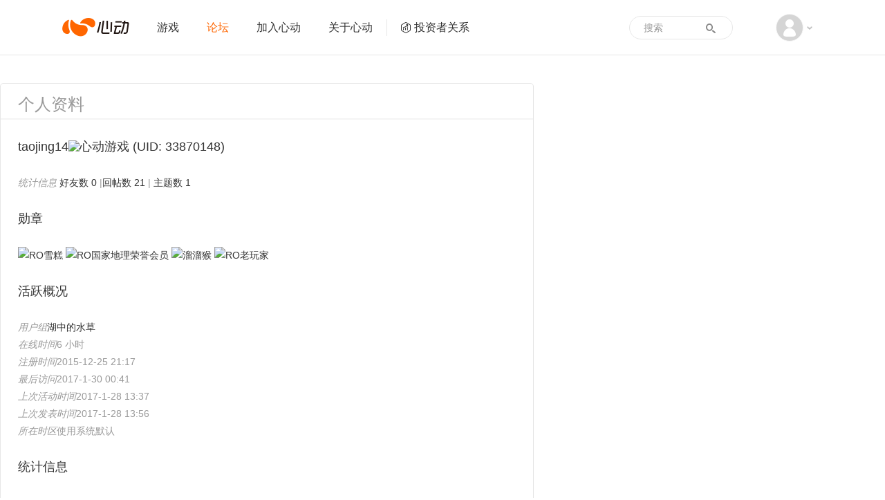

--- FILE ---
content_type: text/html; charset=utf-8
request_url: https://bbs.xd.com/home.php?mod=space&uid=33870148&do=profile
body_size: 4972
content:
<!DOCTYPE html PUBLIC "-//W3C//DTD XHTML 1.0 Transitional//EN" "http://www.w3.org/TR/xhtml1/DTD/xhtml1-transitional.dtd">
<html xmlns="http://www.w3.org/1999/xhtml" class="">
<head>
<meta http-equiv="Content-Type" content="text/html; charset=utf-8" />
<title>taojing14的个人资料 - 心动游戏 官方论坛 </title>

<meta name="keywords" content="taojing14的个人资料" />
<meta name="description" content="taojing14的个人资料 ,心动游戏 官方论坛" />
<meta name="generator" content="Discuz! X3.4" />
<meta name="author" content="Discuz! Team and Comsenz UI Team" />
<meta name="copyright" content="2001-2011 Comsenz Inc." />
<meta name="MSSmartTagsPreventParsing" content="True" /> 
<meta http-equiv="MSThemeCompatible" content="Yes" />
<meta http-equiv="X-UA-Compatible" content="IE=edge" />
<meta name="renderer" content="webkit">
<meta name="viewport" content="width=1066">
<base href="https://bbs.xd.com/" /><link rel="stylesheet" type="text/css" href="data/cache/style_2_common.css?D5y" /><link rel="stylesheet" type="text/css" href="data/cache/style_2_home_space.css?D5y" /><link rel="stylesheet" id="css_extstyle" type="text/css" href="./template/xd/style/t3/style.css" /><script type="text/javascript">var STYLEID = '2', STATICURL = 'static/', IMGDIR = 'static/image/common', VERHASH = 'D5y', charset = 'utf-8', discuz_uid = '0', cookiepre = 'jSGW_2132_', cookiedomain = '', cookiepath = '/', showusercard = '1', attackevasive = '0', disallowfloat = 'login|newthread|reply|tradeorder', creditnotice = '', defaultstyle = './template/xd/style/t3', REPORTURL = 'aHR0cDovL2Jicy54ZC5jb20vaG9tZS5waHA/bW9kPXNwYWNlJnVpZD0zMzg3MDE0OCZkbz1wcm9maWxl', SITEURL = 'https://bbs.xd.com/', JSPATH = 'data/cache/';</script>
<script src="data/cache/common.js?D5y" type="text/javascript"></script>
<meta name="application-name" content="心动游戏 官方论坛" />
<meta name="msapplication-tooltip" content="心动游戏 官方论坛" />
<meta name="msapplication-task" content="name=论坛;action-uri=https://bbs.xd.com/forum.php;icon-uri=https://bbs.xd.com/static/image/common/bbs.ico" />
<script src="data/cache/home.js?D5y" type="text/javascript"></script>

        
        <link href="https://www.xd.com/imgs/layout/favicon.ico" type="image/x-icon" rel="icon" />
    <link href="https://www.xd.com/imgs/layout/favicon.ico" type="image/x-icon" rel="shortcut icon" />
<script>
var now = new Date().getTime();
if (now < 1586016000000) {
var css = 'filter: progid:DXImageTransform.Microsoft.BasicImage(grayscale=1);-webkit-filter: grayscale(100%);filter: grayscale(100%);';
var html = document.getElementsByTagName('html');
html[0].setAttribute('style', css);
}
</script>
    <link rel="stylesheet" href="https://web.xdcdn.net/xd/assets.php?css=/css/layout/reset.css?2948520,/css/elements/button.css?2948520,/css/layout/base.css?29485202,/css/layout/carousel.css?2948520,/vendor/fancybox/2_1_5/jquery.fancybox.css?2948520,/css/layout/input.css?2948520,/css/layout/sidebar.css?2948520" />
    <link rel="stylesheet" href="/static/css/v4_bbs.css?2948520" />

    <script type="text/javascript">
        var www_xd_com = 'https://www.xd.com',
            user_id = 0;
    </script>
    <script src="https://web.xdcdn.net/xd/assets.php?js=/vendor/js/jquery-3.7.1.min.js?2948520,/vendor/js/jquery-migrate-3.3.2.min.js?2948520,/js/layout/xd.js?2948520,/js/layout/dropdown.js?2948520" type="text/javascript"></script>
    <script type="text/javascript">
    jQuery.noConflict();
    </script>
    <script type="text/javascript">
    (function($){
        var _add=$.event.add,_on=$.fn.on,_closest=$.fn.closest;
        function norm(s){return typeof s==='string'?s.replace(/\[\s*([^\]=\s]+)\s*=\s*#([^'"\]\s]*)\s*\]/g,"[$1='#$2']"):s}
        $.event.add=function(el,types,handler,data,selector){if(selector){selector=norm(selector)}return _add.call(this,el,types,handler,data,selector)};
        $.fn.on=function(types,selector){if(typeof selector==='string'){arguments[1]=norm(selector)}return _on.apply(this,arguments)};
        $.fn.closest=function(selector,context){if(typeof selector==='string'){selector=norm(selector)}return _closest.call(this,selector,context)};
    })(jQuery);
    </script>
</head>

<body id="nv_home" class="pg_space" onkeydown="if(event.keyCode==27) return false;" style="background:#fff!important">
<div id="append_parent"></div><div id="ajaxwaitid"></div>

        
        <div id="header2" class="navbar navbar-default">
    <div class="container">
        <div class="navbar-header">
            <a class="navbar-brand xdicon xdicon-xdlogo" href="https://www.xd.com"><span class="sr-only">心动网络</span></a>
        </div>
        <div class="collapse navbar-collapse">
            <ul class="nav navbar-nav">
                <li class=" link-2">
                    <a href="https://www.xd.com/games/"  >游戏</a>
                </li>
                                <li class="active link-3">
                    <a href="/"  >论坛</a>
                </li>
                                <li class=" link-5">
                    <a href="https://www.xd.com/hr/">加入心动</a>
                </li>
                <li class=" link-4">
                    <a href="https://www.xd.com/aboutxd/">关于心动</a>
                </li>
                <li class=" link-6  link-ir">
                    <a href="https://ir.xd.com" target="_blank"><span class="xdicon xdicon-ir"></span>投资者关系</a>
                </li>
                <li class="nav-more  link-7">
                    <a href="https://www.xd.com/orders/create/">充值</a>
                </li>
                <li class="nav-more  link-8">
                    <a href="https://www.xd.com/service/">客服</a>
                </li>
            </ul>
            <div class="dropdown about-user navbar-right text-center">
                <a href="#" class="dropdown-toggle" data-toggle="dropdown">
                                        <span class="xdicon xdicon-avatar img-circle"></span>
                                        <span class="caret"></span>
                </a>
                <ul class="dropdown-menu" role="menu">
                    <li>
                                                <a href="member.php?mod=logging&amp;action=login">
                            <img src="https://web.xdcdn.net/xd/imgs/layout/avatar_default.jpg" class="img-circle">
                            <span class="xdicon xdicon-user for-dropdown-item-icon"></span>
                            <span style="padding-left: 32px">登录</span>
                        </a>
                                            </li>

                    <li class="divider"></li>
                    <li class="nav-more ">
                        <a href="https://www.xd.com/orders/create/">
                            <span class="xdicon xdicon-salary for-dropdown-item-icon"></span>
                            <span style="padding-left: 32px">
                                充值
                            </span>
                        </a>
                    </li>
                    <li class="nav-more ">
                        <a href="https://www.xd.com/service/">
                            <span class="xdicon xdicon-service for-dropdown-item-icon"></span>
                            <span style="padding-left: 32px">
                                客服
                            </span>
                        </a>
                    </li>
                                                                            </ul>
            </div>
            <form class="navbar-form form-search" role="search" target="_blank" action="/search.php?mod=forum" method="POST">
                <div class="form-group">
                    <input type="text" name="srchtxt" class="form-control" placeholder="搜索">
                    <input type="hidden" name="searchsubmit" value="yes">
                </div>
                <button type="submit" class="btn btn-default">
                    <span class="xdicon xdicon-search"></span>
                </button>
            </form>
        </div>
    </div>
</div>

<div id="wp" class="wp">
<div id="ct" class="ct2 wp n cl" style="width: 1010px; margin-top: 40px;">
<div id="pprl" class="mn main-content">
<div class="bm" style="border-top-left-radius: 6px; border-top-right-radius: 6px;">
<h3 class="main-content-header" style="border-top-left-radius: 6px; border-top-right-radius: 6px;">
            个人资料
        </h3>
<div class="bm_c main-content-body need-login" style="padding: 0 25px;">
<h2 class="mbn size-xlarge text-lead block-sub">taojing14<img class="uc_platform_icon" src="static/image/siteicon/v4/xd.png" alt="心动游戏" /> 
<span class="xw0">(UID: 33870148)</span>
</h2>
<div class="cl block-sub">
<ul>
<li>
<em>统计信息</em>
<a href="home.php?mod=space&amp;uid=33870148&amp;do=friend&amp;view=me&amp;from=space" target="_blank">好友数 0</a>
						
<span class="pipe">|</span><a href="home.php?mod=space&amp;uid=33870148&amp;do=thread&amp;view=me&amp;type=reply&amp;from=space" target="_blank">回帖数 21</a>
<span class="pipe">|</span>
<a href="home.php?mod=space&amp;uid=33870148&amp;do=thread&amp;view=me&amp;type=thread&amp;from=space" target="_blank">主题数 1</a>							
</li>
</ul>
</div>
<h2 class="mbn size-xlarge text-lead block-sub">勋章</h2>
<div class="cl block-sub">
<p class="md_ctrl">
<a href="home.php?mod=medal"><img src="static//image/common/roxuegao.gif" alt="RO雪糕" onmouseover="showTip(this)" tip="<h4>RO雪糕</h4><p>RO雪糕</p>" />
<img src="static//image/common/rogjdl.gif" alt="RO国家地理荣誉会员" onmouseover="showTip(this)" tip="<h4>RO国家地理荣誉会员</h4><p>RO国家地理</p>" />
<img src="static//image/common/llh.gif" alt="溜溜猴" onmouseover="showTip(this)" tip="<h4>溜溜猴</h4><p>溜溜猴</p>" />
<img src="static//image/common/rooldplayers.gif" alt="RO老玩家" onmouseover="showTip(this)" tip="<h4>RO老玩家</h4><p>RO老玩家</p>" />
</a>
</p>
</div>
<h2 class="mbn size-xlarge text-lead block-sub">活跃概况</h2>
<div class="cl block-sub">
<ul>
<li><em>用户组</em><span style="color:" class="xi2" onmouseover="showTip(this)" tip="积分 3, 距离下一级还需 122 积分"><a href="home.php?mod=spacecp&amp;ac=usergroup&amp;gid=25" target="_blank">湖中的水草</a></span>  </li>
</ul>
<ul id="pbbs">
<li><em>在线时间</em>6 小时</li><li><em>注册时间</em>2015-12-25 21:17</li>
<li><em>最后访问</em>2017-1-30 00:41</li>
<li><em>上次活动时间</em>2017-1-28 13:37</li><li><em>上次发表时间</em>2017-1-28 13:56</li><li><em>所在时区</em>使用系统默认</li>
</ul>
</div>
<h2 class="mbn size-xlarge text-lead block-sub">统计信息</h2>
<div id="psts" class="cl block-sub">
<ul>
<li><em>积分</em>3</li><li><em>威望</em>2 </li>
<li><em>金钱</em>201 </li>
</ul>
</div>
</div>
</div>
</div>
<div class="sd"><div id="pcd" class="bm cl" style="border: 1px solid #e6e6e6; border-radius: 6px;"><div class="bm_c">
<div class="hm">
<p><a href="home.php?mod=space&amp;uid=33870148" style="display: inline-block; position: relative;"><img src="https://bbs.xd.com/ucenter/avatar.php?uid=33870148&size=middle" /></a></p>
<h2 class="xs2" style="margin-top: 10px;"><a href="home.php?mod=space&amp;uid=33870148">taojing14<img class="uc_platform_icon" src="static/image/siteicon/v4/xd.png" alt="心动游戏" /></a></h2>
</div>
<ul class="xl xl2 cl ul_list">
</ul>
</div>
</div>
</div>
</div>
</div>	</div>


    <script src="https://web.xdcdn.net/xd/element/footer_content_v6/index.js?2948520" type="text/javascript"></script><div id="goTopContainer">
<div class="container">
<a href="#" class="xdicon xdicon-go-top go-top"></a>
</div>
</div>

<script src="home.php?mod=misc&ac=sendmail&rand=1769112329" type="text/javascript"></script>

<script src="https://web.xdcdn.net/xd/assets.php?js=/vendor/fancybox/2_1_5/jquery.fancybox.pack.js?2948520,/vendor/jquery.lazyload/jquery.lazyload.js?2948520,/js/layout/carousel.js?2948520,/js/elements/button.js?2948520,/js/layout/tyrantdb.js?2948520,/js/layout/base.js?2948520,/js/layout/input.js?2948520" type="text/javascript"></script>
<script src="/template/xd/common/v4_bbs.js?2948520" type="text/javascript"></script>

<script type="text/javascript">
  (function(i,s,o,g,r,a,m){i['GoogleAnalyticsObject']=r;i[r]=i[r]||function(){
  (i[r].q=i[r].q||[]).push(arguments)},i[r].l=1*new Date();a=s.createElement(o),
  m=s.getElementsByTagName(o)[0];a.async=1;a.src=g;m.parentNode.insertBefore(a,m)
  })(window,document,'script','//www.google-analytics.com/analytics.js','ga');

  ga('create', 'UA-16408836-1', 'auto', {'cookieDomain':'xd.com'});
  ga('send', 'pageview');
</script>
<script type="text/javascript">
/* <![CDATA[ */
var google_conversion_id = 987748488;
var google_custom_params = window.google_tag_params;
var google_remarketing_only = true;
/* ]]> */
</script>

<!-- Google Remarketing Code -->
<script type="text/javascript" src="//www.googleadservices.com/pagead/conversion.js">
</script>
<noscript>
<div style="display:inline;">
<img height="1" width="1" style="border-style:none;" alt="" src="//googleads.g.doubleclick.net/pagead/viewthroughconversion/987748488/?value=0&amp;guid=ON&amp;script=0"/>
</div>
</noscript></body>
</html>
